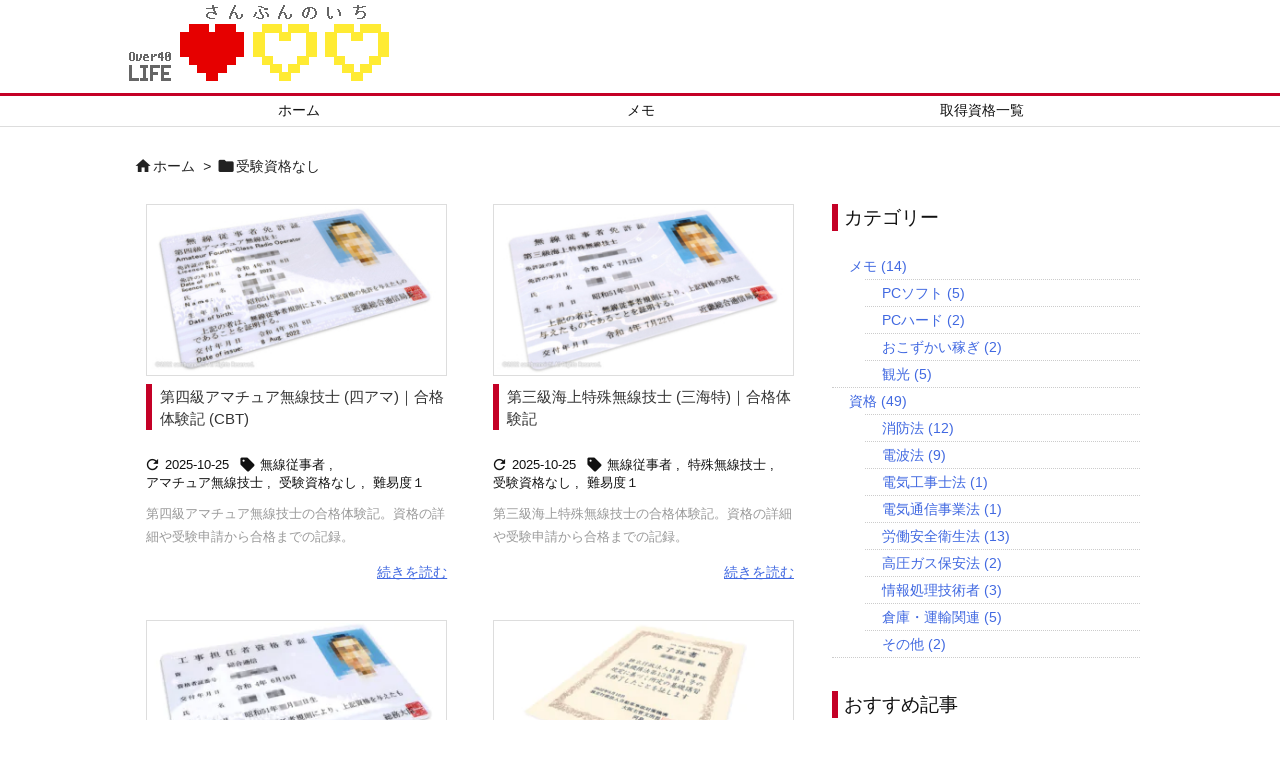

--- FILE ---
content_type: application/javascript; charset=utf-8;
request_url: https://dalc.valuecommerce.com/app3?p=887439005&_s=https%3A%2F%2Fsambunnoichi.com%2Ftag%2Fno-eligibility-requirements-for-examination%2F&vf=iVBORw0KGgoAAAANSUhEUgAAAAMAAAADCAYAAABWKLW%2FAAAAMElEQVQYV2NkFGP4nxGeyvBp8jwGxlWLhf6LGq9h8N7izMCYy9X1f%2Ba5IoY8DRYGAAvlDWgde80aAAAAAElFTkSuQmCC
body_size: 961
content:
vc_linkswitch_callback({"t":"696d655c","r":"aW1lXAABh-oSv9a-CooERAqKBtSgsg","ub":"aW1lWwADqqMSv9a%2BCooBbQqKBtj8dA%3D%3D","vcid":"BzmjPtmQvabRDrVjGnkHRUB-f9duvBuFpxqwGtXfq-n7Bs_ZENJQchzNgRook7WV2E_7Iuuv0gp6Q6clASewXIIbGRNcjrulAg2MckhfSrk","vcpub":"0.100330","l":5,"shopping.yahoo.co.jp":{"a":"2821580","m":"2201292","g":"e38c033c8c"},"p":887439005,"paypaymall.yahoo.co.jp":{"a":"2821580","m":"2201292","g":"e38c033c8c"},"s":3572481,"approach.yahoo.co.jp":{"a":"2821580","m":"2201292","g":"e38c033c8c"},"travel.yahoo.co.jp":{"a":"2761515","m":"2244419","g":"3fcaef5e8c"},"paypaystep.yahoo.co.jp":{"a":"2821580","m":"2201292","g":"e38c033c8c"},"biz.travel.yahoo.co.jp":{"a":"2761515","m":"2244419","g":"3fcaef5e8c"},"mini-shopping.yahoo.co.jp":{"a":"2821580","m":"2201292","g":"e38c033c8c"},"shopping.geocities.jp":{"a":"2821580","m":"2201292","g":"e38c033c8c"},"vector.co.jp":{"a":"2425375","m":"2296205","g":"7c3478538c"}})